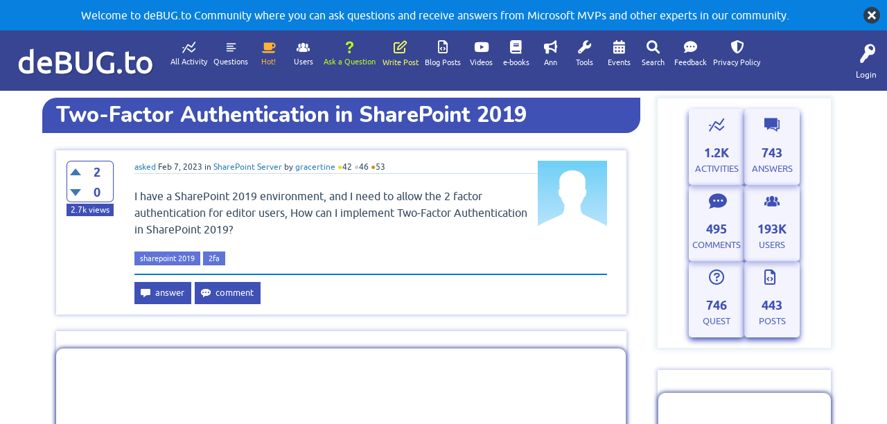

--- FILE ---
content_type: text/html; charset=utf-8
request_url: https://debug.to/6054/two-factor-authentication-in-sharepoint-2019
body_size: 50538
content:
<!DOCTYPE html>
<html lang="en" itemscope itemtype="https://schema.org/QAPage">
<!-- deBUG Community - https://debug.to/ -->
<head>
<meta charset="utf-8">
<title>Two-Factor Authentication in SharePoint 2019 - deBUG.to</title>
<meta name="viewport" content="width=device-width, initial-scale=1">
<meta name="description" content="I have a SharePoint 2019 environment, and I need to allow the 2 factor authentication  ... I implement Two-Factor Authentication in SharePoint 2019?">
<meta name="keywords" content="SharePoint Server,sharepoint 2019,2fa">
<style>
@font-face {
 font-family: 'Ubuntu'; font-weight: normal; font-style: normal;
 src: local('Ubuntu'),
  url('../qa-theme/SnowFlat/fonts/ubuntu-regular.woff2') format('woff2'), url('../qa-theme/SnowFlat/fonts/ubuntu-regular.woff') format('woff');
}
@font-face {
 font-family: 'Ubuntu'; font-weight: bold; font-style: normal;
 src: local('Ubuntu Bold'), local('Ubuntu-Bold'),
  url('../qa-theme/SnowFlat/fonts/ubuntu-bold.woff2') format('woff2'), url('../qa-theme/SnowFlat/fonts/ubuntu-bold.woff') format('woff');
}
@font-face {
 font-family: 'Ubuntu'; font-weight: normal; font-style: italic;
 src: local('Ubuntu Italic'), local('Ubuntu-Italic'),
  url('../qa-theme/SnowFlat/fonts/ubuntu-italic.woff2') format('woff2'), url('../qa-theme/SnowFlat/fonts/ubuntu-italic.woff') format('woff');
}
@font-face {
 font-family: 'Ubuntu'; font-weight: bold; font-style: italic;
 src: local('Ubuntu Bold Italic'), local('Ubuntu-BoldItalic'),
  url('../qa-theme/SnowFlat/fonts/ubuntu-bold-italic.woff2') format('woff2'), url('../qa-theme/SnowFlat/fonts/ubuntu-bold-italic.woff') format('woff');
}
</style>
<link rel="stylesheet" href="../qa-theme/SnowFlat/qa-styles.css?1.8.3">
<style>
.qa-body-js-on .qa-notice {display:none;}
</style>
<style>
.qa-nav-user { margin: 0 !important; }
@media (max-width: 979px) {
 body.qa-template-user.fixed, body[class*="qa-template-user-"].fixed { padding-top: 118px !important; }
 body.qa-template-users.fixed { padding-top: 95px !important; }
}
@media (min-width: 980px) {
 body.qa-template-users.fixed { padding-top: 105px !important;}
}
</style>
<link rel="canonical" href="https://debug.to/6054/two-factor-authentication-in-sharepoint-2019">
<link rel="search" type="application/opensearchdescription+xml" title="deBUG.to" href="../opensearch.xml">
<script src="/qa-content/jquery-3.3.1.min.js" type="text/javascript"></script>
<script src="/JS/velocity.min.js" type="text/javascript" defer></script>
<!-- deBUG.to Top JS Code -->
<script src="/JS/CustomTopJS21.js" type="text/javascript" defer></script>

<!--<meta name="viewport" content="width=device-width, initial-scale=1">-->
<!--<meta http-equiv="content-type" content="text/html;charset=UTF-8">-->
<meta name="google-site-verification" content="iLeyp8YmyHeHTyFPgv0fPlQmCh631tbfgKvbrWp2W-c" />
<meta name="p:domain_verify" content="35a91e7f939f5632fdfc713d6cc98fa8"/>
<meta name="msvalidate.01" content="D0CBC72E4E6E3322A8CE06F1B4996829" />
<meta name="yandex-verification" content="9bdd44e6b03c83b2" />
<link rel="shortcut icon" href="/Imgs/debugico.png">
<link href="https://fonts.googleapis.com/css?family=Nunito:400,400i,500,600,600i,800,900&display=swap" rel="stylesheet">
<link href="https://stackpath.bootstrapcdn.com/font-awesome/4.7.0/css/font-awesome.min.css" rel="stylesheet" integrity="sha384-wvfXpqpZZVQGK6TAh5PVlGOfQNHSoD2xbE+QkPxCAFlNEevoEH3Sl0sibVcOQVnN" crossorigin="anonymous">
<link rel="stylesheet" href="/CSS/stylev17.css">


<meta name="twitter:card" content="summary_large_image">



<!-- Ads -->
<script data-ad-client="ca-pub-6944331789033853" async src="https://pagead2.googlesyndication.com/pagead/js/adsbygoogle.js"></script>
<!-- Global site tag (gtag.js) - Google Analytics -->
<script async src="https://www.googletagmanager.com/gtag/js?id=UA-135512059-3"></script>
<script>
  window.dataLayer = window.dataLayer || [];
  function gtag(){dataLayer.push(arguments);}
  gtag('js', new Date());

  gtag('config', 'UA-135512059-3');
</script>


<script type="text/javascript">
$(document).ready(function() {
   
 $('.qa-q-view-avatar img.qa-avatar-image').each(function() {
// $('img.qa-avatar-image').each(function() {
        var src = $(this).attr('src');
        src = src.replace(/&qa_size=\d+/, '');  // Removes the size parameter
        $(this).attr('src', src);  // Update the src attribute
    });

 $('.qa-a-item-avatar img.qa-avatar-image').each(function() {
        var src = $(this).attr('src');
        src = src.replace(/&qa_size=\d+/, '');  // Removes the size parameter
        $(this).attr('src', src);  // Update the src attribute
    });
});
</script>
<meta itemprop="name" content="Two-Factor Authentication in SharePoint 2019">
<meta name="twitter:title" content="Two-Factor Authentication in SharePoint 2019">
<meta name="twitter:description" content="I have a SharePoint 2019 environment, and I need to allow the 2 factor authentication  ... I implement Two-Factor Authentication in SharePoint 2019?">
<meta property="og:title" content="Two-Factor Authentication in SharePoint 2019">
<meta property="og:description" content="I have a SharePoint 2019 environment, and I need to allow the 2 factor authentication  ... I implement Two-Factor Authentication in SharePoint 2019?">
<meta name="twitter:image" content="https://debug.to/Imgs/share/sharepoint.png"/>
<meta property="og:image" content="https://debug.to/Imgs/share/sharepoint.png"/>
<script>
var qa_root = '..\/';
var qa_request = '6054\/two-factor-authentication-in-sharepoint-2019';
</script>
<script src="../qa-content/jquery-3.3.1.min.js"></script>
<script src="../qa-content/qa-global.js?1.8.3"></script>
<script>
$(window).on('load', function() {
	qa_reveal(document.getElementById('notice_visitor'), 'notice');
});
</script>
<script src="../qa-theme/SnowFlat/js/snow-core.js?1.8.3"></script>
<link rel="stylesheet" type="text/css" href="../qa-plugin/badges-master/badges-style.css">
<style>
.notify-container {
	left: 0 !important;
	right: 0 !important;
	top: 0 !important;
	padding: 0!important;
	position: fixed!important;
	width: 100%!important;
	z-index: 10000!important;
}
.badge-container-badge {
	white-space: nowrap;
}
.badge-notify {
	background-color: #00afcc;
	color: white;
	/*font-weight: bold;*/
	width: 100%;
	text-align: center;
	font-family: inherit;
	font-size: 16px;
	padding: 10px 0;
	position:relative;
}
.notify-close {
	color: #735005;
	cursor: pointer;
	font-size: 18px;
	line-height: 18px;
	padding: 0 3px;
	position: absolute;
	right: 8px;
	text-decoration: none;
	top: 8px;
}				
#badge-form td {
	vertical-align:top;
}
.badge-bronze,.badge-silver, .badge-gold {
	margin-right:4px;
	color: #000;
	/*font-weight:bold;*/
	text-align:center;
	border-radius:4px;
	/*width:120px;*/
	padding: 5px 10px;
	display: inline-block;
}
.badge-bronze {
	background-color: #CB9114;

	background-image: -webkit-linear-gradient(left center , #CB9114, #EDB336, #CB9114, #A97002, #CB9114); 
	background-image:    -moz-linear-gradient(left center , #CB9114, #EDB336, #CB9114, #A97002, #CB9114);
	background-image:     -ms-linear-gradient(left center , #CB9114, #EDB336, #CB9114, #A97002, #CB9114); 
	background-image:      -o-linear-gradient(left center , #CB9114, #EDB336, #CB9114, #A97002, #CB9114); 
	background-image:         linear-gradient(left center , #CB9114, #EDB336, #CB9114, #A97002, #CB9114); /* standard, but currently unimplemented */

	/*border:2px solid #6C582C;*/
}				
.badge-silver {
	background-color: #CDCDCD;
	background-image: -webkit-linear-gradient(left center , #CDCDCD, #EFEFEF, #CDCDCD, #ABABAB, #CDCDCD); 
	background-image:    -moz-linear-gradient(left center , #CDCDCD, #EFEFEF, #CDCDCD, #ABABAB, #CDCDCD); 
	background-image:     -ms-linear-gradient(left center , #CDCDCD, #EFEFEF, #CDCDCD, #ABABAB, #CDCDCD); 
	background-image:      -o-linear-gradient(left center , #CDCDCD, #EFEFEF, #CDCDCD, #ABABAB, #CDCDCD); 
	background-image:         linear-gradient(left center , #CDCDCD, #EFEFEF, #CDCDCD, #ABABAB, #CDCDCD); /* standard, but currently unimplemented */
	/*border:2px solid #737373;*/
}				
.badge-gold {
	background-color: #EEDD0F;
	background-image: -webkit-linear-gradient(left center , #EEDD0F, #FFFF2F, #EEDD0F, #CCBB0D, #EEDD0F); 
	background-image:    -moz-linear-gradient(left center , #EEDD0F, #FFFF2F, #EEDD0F, #CCBB0D, #EEDD0F); 
	background-image:     -ms-linear-gradient(left center , #EEDD0F, #FFFF2F, #EEDD0F, #CCBB0D, #EEDD0F); 
	background-image:      -o-linear-gradient(left center , #EEDD0F, #FFFF2F, #EEDD0F, #CCBB0D, #EEDD0F); 
	background-image:         linear-gradient(left center , #EEDD0F, #FFFF2F, #EEDD0F, #CCBB0D, #EEDD0F); /* standard, but currently unimplemented */
	/*border:2px solid #7E7B2A;*/
}				
.badge-bronze-medal, .badge-silver-medal, .badge-gold-medal  {
	font-size: 12px;
	font-family:inherit;
}
.badge-bronze-medal {
	color: #CB9114;
}				
.badge-silver-medal {
	color: #CDCDCD;
}				
.badge-gold-medal {
	color: #EEDD0F;
}
.badge-pointer {
	cursor:pointer;
}				
.badge-desc {
	padding-left:8px;
}			
.badge-count {
	font-weight:bold;
}			
.badge-count-link {
	cursor:pointer;
	color:#992828;
}			
.badge-source {
	text-align:center;
	padding:0;
}
.badge-widget-entry {
	white-space:nowrap;
}
</style>
<style>
.wmd-button > span { background-image: url('../qa-plugin/q2a-markdown-editor-master/pagedown/wmd-buttons.png') }

/* Markdown editor styles */

.wmd-button-bar {
	width: 100%;
	padding: 5px 0;
}
.wmd-input {
	/* 604 */
	width: 598px;
	height: 250px;
	margin: 0 0 10px;
	padding: 2px;
	border: 1px solid #ccc;
}
.wmd-preview {
	/* 604 */
	width: 584px;
	margin: 10px 0;
	padding: 8px;
	border: 2px dashed #ccc;
}

.wmd-preview img, .entry-content img {
	max-width: 100%
}

.qa-q-view-content pre,
.qa-a-item-content pre,
.wmd-preview pre {
	overflow: auto;
	width: 100%;
	max-height: 400px;
	padding: 0;
	border-width: 1px 1px 1px 3px;
	border-style: solid;
	border-color: #ddd;
	background-color: #eee;
}
pre code {
	display: block;
	padding: 8px;
}

.wmd-button-row {
	position: relative;
	margin: 0;
	padding: 0;
	height: 20px;
}

.wmd-spacer {
	width: 1px;
	height: 20px;
	margin-left: 14px;
	position: absolute;
	background-color: Silver;
	display: inline-block;
	list-style: none;
}

.wmd-button {
	width: 20px;
	height: 20px;
	padding-left: 2px;
	padding-right: 3px;
	position: absolute;
	display: inline-block;
	list-style: none;
	cursor: pointer;
}

.wmd-button > span {
	/* note: background-image is set in plugin script */
	background-repeat: no-repeat;
	background-position: 0px 0px;
	width: 20px;
	height: 20px;
	display: inline-block;
}

.wmd-spacer1 {
	left: 50px;
}
.wmd-spacer2 {
	left: 175px;
}
.wmd-spacer3 {
	left: 300px;
}

.wmd-prompt-background {
	background-color: #000;
}
.wmd-prompt-dialog {
	border: 1px solid #999;
	background-color: #f5f5f5;
}
.wmd-prompt-dialog > div {
	font-size: 0.8em;
}
.wmd-prompt-dialog > form > input[type="text"] {
	border: 1px solid #999;
	color: black;
}
.wmd-prompt-dialog > form > input[type="button"] {
	border: 1px solid #888;
	font-size: 11px;
	font-weight: bold;
}

/* a11y-dark theme */
/* Based on the Tomorrow Night Eighties theme: https://github.com/isagalaev/highlight.js/blob/master/src/styles/tomorrow-night-eighties.css */
/* @author: ericwbailey */

/* Comment */
.hljs-comment,
.hljs-quote {
  color: #d4d0ab;
}

/* Red */
.hljs-variable,
.hljs-template-variable,
.hljs-tag,
.hljs-name,
.hljs-selector-id,
.hljs-selector-class,
.hljs-regexp,
.hljs-deletion {
  color: #ffa07a;
}

/* Orange */
.hljs-number,
.hljs-built_in,
.hljs-builtin-name,
.hljs-literal,
.hljs-type,
.hljs-params,
.hljs-meta,
.hljs-link {
  color: #f5ab35;
}

/* Yellow */
.hljs-attribute {
  color: #ffd700;
}

/* Green */
.hljs-string,
.hljs-symbol,
.hljs-bullet,
.hljs-addition {
  color: #abe338;
}

/* Blue */
.hljs-title,
.hljs-section {
  color: #00e0e0;
}

/* Purple */
.hljs-keyword,
.hljs-selector-tag {
  color: #dcc6e0;
}

.hljs {
  display: block;
  overflow-x: auto;
  background: #2b2b2b;
  color: #f8f8f2;
  padding: 0.5em;
}

.hljs-emphasis {
  font-style: italic;
}

.hljs-strong {
  font-weight: bold;
}

@media screen and (-ms-high-contrast: active) {
  .hljs-addition,
  .hljs-attribute,
  .hljs-built_in,
  .hljs-builtin-name,
  .hljs-bullet,
  .hljs-comment,
  .hljs-link,
  .hljs-literal,
  .hljs-meta,
  .hljs-number,
  .hljs-params,
  .hljs-string,
  .hljs-symbol,
  .hljs-type,
  .hljs-quote {
        color: highlight;
    }

    .hljs-keyword,
    .hljs-selector-tag {
        font-weight: bold;
    }
}

</style>


<script src="../qa-plugin/q2a-markdown-editor-master/pagedown/highlight.min.js"></script><script>
$(function() {
	$('.wmd-input').keypress(function() {
		window.clearTimeout(hljs.Timeout);
		hljs.Timeout = window.setTimeout(function() {
			hljs.initHighlighting.called = false;
			hljs.initHighlighting();
		}, 500);
	});
	window.setTimeout(function() {
		hljs.initHighlighting.called = false;
		hljs.initHighlighting();
	}, 500);
});
</script>
</head>
<body
class="qa-template-question qa-theme-snowflat qa-category-94 qa-category-2 qa-body-js-off"
>
<script>
var b = document.getElementsByTagName('body')[0];
b.className = b.className.replace('qa-body-js-off', 'qa-body-js-on');
</script>
<!-- deBUG.to Preload -->
<!-- <link href="/JS/CustomTopCSS.css" property='stylesheet' rel="stylesheet" type="text/css" media="screen" /> /Imgs/debug/preloader.webp -->
<link rel="stylesheet" href="https://cdnjs.cloudflare.com/ajax/libs/font-awesome/6.0.0-beta3/css/all.min.css">

<style>

#preloader {
	background: url("/Imgs/debugload.gif") no-repeat center white; left: 0px; top: 0px; width: 100%; height: 100%; overflow: visible; position: fixed; z-index: 99999;
}

.qa-feed
{display:none;}

#back-top {
    background: url("/Imgs/bee.png") no-repeat 50% 50%;
    width: 40px;
    height: 40px;
    right: 30px;
    bottom: 40px;
    visibility: hidden;
    position: fixed;
    z-index: 9999;
    cursor: pointer;
    opacity: 0;
}



@media (min-width: 1044px) {
    .qa-q-item-main {
        width: 75%;
    }
}

@media (min-width: 980px) {
    .qa-q-item-main {
        width: 75%;
    }
}

@media (min-width: 360px) {
    .qa-q-item-main {
        width: 75%;
    }
}




.adsbar {
    box-shadow: 0 0 6px 1px #3f51b561 !important;
    padding-bottom: 25px !important;
    padding-top: 25px !important;
}

blockquote {
    box-shadow: 0 0 3px 1px #3f51b5;
}

/*.qa-q-view, .qa-a-list-item strong {
  
    color: #4b81e3;
}*/

.qa-a-item-main img {
  
    box-shadow: 0 0 2px 1px #6073d9;
border-radius: 10px;
}

.qa-q-view-main img {
    box-shadow:0 0 2px 1px #6073d9;
border-radius: 10px;
}

iframe {
    box-shadow: 0 0 6px 1px rgb(55 69 147);
border-radius: 10px;
    overflow: hidden;
}

.qa-a-list-item blockquote p::before

 {
    color: #3f51b5 !important;
    content: "\f0eb" !important;
    font-size: xx-large !important;
    margin: -15px 15px 0px -3px !important;
}

.qa-q-view blockquote p::before

 {
    color: #3f51b5 !important;
    content: "\f0eb" !important;
    font-size: xx-large !important;
    margin: -15px 15px 0px -3px !important;
}

@media only screen and (max-width: 768px) {
  #back-top {
right: 0px;
}}
ul.qa-nav-cat-list.qa-nav-cat-list-1
{display:none;}

@media (max-width: 1280px) and (min-width: 980px)
{
    .qa-nav-main {
        zoom:0.8;
    }
}

.restable {overflow:auto;max-width:100%;}




.qa-a-item-main h2,.qa-q-view-content h2
  {  color: #3f51b5;
}

.qa-a-item-main h3, .qa-q-view-content h3
  {  color:#4b81e3;
}
.qa-a-item-main h4,
.qa-q-view-content  h4
  {  color:cornflowerblue;
}

.qa-q-view-content strong
  {
color: #002a8b;}

.qa-q-view-content th, .qa-a-item-content th, .qa-c-item-content th {
    background-color: #3F51B5 !important;
    font-weight: 700;
    color: white !important;
}

@media (min-width: 768px) {
.qa-main-heading h1 {
   /* line-height: 75px ! important;*/
}
}

.qa-q-view-content th strong {
  color: inherit; 
}

.qa-main-heading, .qa-view-count
{background-color: #3f51b5 !important;}

.qa-voting {
    border: 1px solid #3F51B5;
    color: #3F51B5;
}



.qa-q-item-title a {
    color: #3F51B5 !important;
}

.qa-tag-link {
    background: #6073d9 !important;
}


.qa-a-item-avatar .qa-avatar-image , .qa-q-view-main .qa-avatar-image {
    
    WIDTH: 100px;
    box-shadow: none !important;
    border-radius: 0px !important;
}


.qa-q-view, .qa-a-list-item {
    box-shadow: 0 0 6px 1px #3f51b561;
}

    #qam-account-toggle, .qa-nav-main-link, .qa-logo, .qa-logo-link, .qam-main-nav-wrapper {
        background-color: #374593 !important;
    }

a.qa-logo-link {
    text-shadow: 1px 1px 2px rgba(0, 0, 0, 0.5);
    font-size: 45px;
    -webkit-text-stroke: 1px #fefeff;
}

.qa-logo {
    margin: 6px 1px 0 0;
}

.qa-a-count {
    background-color: #6073d9;
}

.qa-page-selected {

    background: #3F51B5;
}

   .qa-form-light-button {
    background-color: #3F51B5;
}


blockquote {
    background-color: #ced1ff;}


.hljs {

    background: #1c2d87;
}

.divfooter1 {
    background-color: #374593;
}


.qa-related-qs p, .liveBox-link,.tagpstyle,#mostactiveusers .qa-nav-cat-list {
    background: #3f51b5;}


body.qa-template-users .qa-ranking-item.qa-top-users-item {

    box-shadow: 0 0 3px 0px #3F51B5;
    border-radius: 0px;
}

body.qa-template-users .qa-avatar-image {
    
    border: 0;
}


/*========================================*/



/* Main container styling */

.qa-activity-count {
    display: flex;
    flex-wrap: wrap;
    gap: 20px;
    justify-content: center;
    padding: 20px;
}

/* Individual item styling */
.qa-activity-count-item {
padding-top: 35px;
    position: relative;
    display: flex;
    flex-direction: column;
    align-items: center;
    justify-content: center;
    background-color: #4CAF50; /* Circle background color */
    color: #3F51B5; /* Text color */
    width: 100px;
    height: 120px;
    /*border-radius: 20%;*/
    box-shadow: 0 4px 8px #3F51B5; /* Adds a shadow */
    text-align: center;
    transition: transform 0.2s ease;
    cursor: pointer;
}



/* Hover effect */
.qa-activity-count-item:hover {
    transform: scale(1.1); /* Slightly enlarges the item on hover */
}

/* Icon styling using the ::before pseudo-element */
.qa-activity-count-item::before {
   
    font-size: 25px; /* Size of the icon */
       color: #3F51B5; /* Icon color */
    margin-bottom: 5px; /* Adds spacing between icon and text */
padding: 2px 0 0 24px;
}

/*.qa-activity-count-item::before {
    font-size: 18px;
    color: #2196F3;
    margin-bottom: 5px;
    font-style: normal;
}*/

/* Number styling */
.qa-activity-count-data {
    font-size: 20px; /* Make the number larger */
    font-weight: bold;
    color: #3F51B5; /* Ensure text color is visible */
}

/* Link styling */
.qa-activity-count-item a {
    font-size: 14px;
    color: #3F51B5;
    text-decoration: none;
    opacity: 0.9; /* Ensure link is visible */
}

.qa-activity-count-item a:hover {
    opacity: 1;
}

.qa-q-view-content a {
    text-decoration: underline;
}

.qa-q-view-content a strong {
    color: #2660e7;
}


.qa-c-item-avatar {
   
    width: 20px !important;
}


.qa-c-list-item {
    background-color: #f4f4ff !important;
}


.qa-c-list-item .qa-voting {
    background-color: transparent !important;
}


.qa-c-list-item .qa-form-light-button {
    background-color: #ced1ff !important;
}
/*=================================*/

/* Responsive styling */

/* For screens smaller than 600px (e.g., mobile phones) */
@media (max-width: 600px) {
    .qa-activity-count {
        padding: 10px; /* Less padding */
        gap: 10px; /* Less gap between items */
    }

    .qa-activity-count-item {
        width: 80px; /* Smaller width for items */
        height: 100px; /* Smaller height for items */
    }

    .qa-activity-count-data {
        font-size: 18px; /* Smaller font for the number */
    }

    .qa-activity-count-item a {
        font-size: 12px; /* Smaller font for links */
    }

    .qa-activity-count-item::before {
        font-size: 20px; /* Smaller icon size */
        padding: 2px 0 0 18px;
    }

.qa-a-item-main img {
    margin: -60px 0 10px 0;
}
}

/* For screens between 600px and 900px (e.g., tablets) */
@media (min-width: 600px) and (max-width: 1290px) {
    .qa-activity-count {
        padding: 15px; /* Slightly smaller padding */
        gap: 15px; /* Medium gap between items */
    }

    .qa-activity-count-item {
        width: 80px; /* Medium width for items */
        height: 110px; /* Medium height for items */
    }

    .qa-activity-count-data {
        font-size: 18px; /* Medium font for the number */
    }

    .qa-activity-count-item a {
        font-size: 13px; /* Medium font for links */
    }

    .qa-activity-count-item::before {
        font-size: 22px; /* Medium icon size */
       padding: 2px 0 0 19px;
    }
}

/* For screens larger than 900px (e.g., desktops) */
@media (min-width: 1290px) {
    .qa-activity-count {
        padding: 20px; /* Larger padding */
        gap: 20px; /* Larger gap between items */
    }

    .qa-activity-count-item {
        width: 94px; /* Default width for items */
        height: 120px; /* Default height for items */
    }

    .qa-activity-count-data {
        font-size: 20px; /* Larger font for the number */
    }

    .qa-activity-count-item a {
        font-size: 14px; /* Default font for links */
    }

    .qa-activity-count-item::before {
        font-size: 25px; /* Default icon size */
    }
}

@media (min-width: 980px) {
    .qa-q-view-main {
               margin: 0 0 0 30px;
       /* width: 93%;*/
    }

    .qa-a-item-main {
        width: 89% !important;
    }

/*.qa-a-item-main {
        float: left;
        margin: 0 0 0 20px;
        width: 91%;
    }*/
}


.qa-nav-main-link:hover {
    background: #c3eaef !important;
    color: #374593 !important;
}

.qa-nav-main-link.qa-nav-main-selected {
    background: #ced1ff !important;
    color: #374593 !important;
}

.qa-activity-count-item {
    background: #ecedff96 !important;

    border: white;
    border-radius: 5px;
}


}



</style>



<!--Pre-Loader-->
<div id="preloader"></div>
<div class="qa-notice" id="notice_visitor">
<form method="post" action="../6054/two-factor-authentication-in-sharepoint-2019">
Welcome to deBUG.to Community where you can ask questions and receive answers from Microsoft MVPs and other experts in our community.
<input name="notice_visitor" onclick="return qa_notice_click(this);" type="submit" value="X" class="qa-notice-close-button"> 
<input name="code" type="hidden" value="0-1768643331-401386c3ba3747df6ae891ef22616bd2390dcb98">
</form>
</div>
<div id="qam-topbar" class="clearfix">
<div class="qam-main-nav-wrapper clearfix">
<div class="sb-toggle-left qam-menu-toggle"><i class="icon-th-list"></i></div>
<div class="qam-account-items-wrapper">
<div id="qam-account-toggle" class="qam-logged-out">
<i class="icon-key qam-auth-key"></i>
<div class="qam-account-handle">Login</div>
</div>
<div class="qam-account-items clearfix">
<form action="../login?to=6054%2Ftwo-factor-authentication-in-sharepoint-2019" method="post">
<input type="text" name="emailhandle" dir="auto" placeholder="Email or Username">
<input type="password" name="password" dir="auto" placeholder="Password">
<div><input type="checkbox" name="remember" id="qam-rememberme" value="1">
<label for="qam-rememberme">Remember</label></div>
<input type="hidden" name="code" value="0-1768643331-f7596345d73d4adfbffeacee2b945644b352a13c">
<input type="submit" value="Login" class="qa-form-tall-button qa-form-tall-button-login" name="dologin">
</form>
<div class="qa-nav-user">
<ul class="qa-nav-user-list">
<li class="qa-nav-user-item qa-nav-user-register">
<a href="../register?to=6054%2Ftwo-factor-authentication-in-sharepoint-2019" class="qa-nav-user-link">Register</a>
</li>
</ul>
<div class="qa-nav-user-clear">
</div>
</div>
</div> <!-- END qam-account-items -->
</div> <!-- END qam-account-items-wrapper -->
<div class="qa-logo">
<a href="../" class="qa-logo-link">deBUG.to</a>
</div>
<div class="qa-nav-main">
<ul class="qa-nav-main-list">
<li class="qa-nav-main-item qa-nav-main-activity">
<a href="../activity" class="qa-nav-main-link">All Activity</a>
</li>
<li class="qa-nav-main-item qa-nav-main-questions">
<a href="../questions" class="qa-nav-main-link">Questions</a>
</li>
<li class="qa-nav-main-item qa-nav-main-hot">
<a href="../hot" class="qa-nav-main-link">Hot!</a>
</li>
<li class="qa-nav-main-item qa-nav-main-unanswered">
<a href="../unanswered" class="qa-nav-main-link">Unanswered</a>
</li>
<li class="qa-nav-main-item qa-nav-main-tag">
<a href="../tags" class="qa-nav-main-link">Tags</a>
</li>
<li class="qa-nav-main-item qa-nav-main-user">
<a href="../users" class="qa-nav-main-link">Users</a>
</li>
<li class="qa-nav-main-item qa-nav-main-ask">
<a href="../ask?cat=2" class="qa-nav-main-link">Ask a Question</a>
</li>
<li class="qa-nav-main-item qa-nav-main-custom-32">
<a href="../ask?cat=91" class="qa-nav-main-link">Write Post</a>
</li>
<li class="qa-nav-main-item qa-nav-main-custom-35">
<a href="../questions/posts" class="qa-nav-main-link">Blog Posts</a>
</li>
<li class="qa-nav-main-item qa-nav-main-custom-8">
<a href="../questions/posts/videos" class="qa-nav-main-link">Videos</a>
</li>
<li class="qa-nav-main-item qa-nav-main-custom-12">
<a href="../questions/posts/ebooks" class="qa-nav-main-link">e-books</a>
</li>
<li class="qa-nav-main-item qa-nav-main-custom-13">
<a href="../questions/posts/links" class="qa-nav-main-link">Links</a>
</li>
<li class="qa-nav-main-item qa-nav-main-custom-14">
<a href="../questions/posts/announcements" class="qa-nav-main-link">Ann</a>
</li>
<li class="qa-nav-main-item qa-nav-main-custom-9">
<a href="../questions/posts/tools" class="qa-nav-main-link">Tools</a>
</li>
<li class="qa-nav-main-item qa-nav-main-custom-10">
<a href="../questions/posts/events" class="qa-nav-main-link">Events</a>
</li>
<li class="qa-nav-main-item qa-nav-main-deBUG-Search">
<a href="../deBUG-Search" class="qa-nav-main-link">Search</a>
</li>
<li class="qa-nav-main-item qa-nav-main-custom-11">
<a href="../feedback" class="qa-nav-main-link">Feedback</a>
</li>
<li class="qa-nav-main-item qa-nav-main-privacy-policy">
<a href="../privacy-policy" class="qa-nav-main-link">Privacy Policy</a>
</li>
</ul>
<div class="qa-nav-main-clear">
</div>
</div>
</div> <!-- END qam-main-nav-wrapper -->
</div> <!-- END qam-topbar -->
<div class="qam-ask-search-box"><div class="qam-ask-mobile"><a href="../ask" class="turquoise">Ask a Question</a></div><div class="qam-search-mobile turquoise" id="qam-search-mobile"></div></div>
<div class="qam-search turquoise the-top" id="the-top-search">
<div class="qa-search">
<form method="get" action="../search">
<input type="text" placeholder="Search..." name="q" value="" class="qa-search-field">
<input type="submit" value="Search" class="qa-search-button">
</form>
</div>
</div>
<div class="qa-body-wrapper" itemprop="mainEntity" itemscope itemtype="https://schema.org/Question">
<div class="qa-main-wrapper">
<div class="qa-main">
<div class="qa-main-heading">
<h1>
<a href="../6054/two-factor-authentication-in-sharepoint-2019">
<span itemprop="name">Two-Factor Authentication in SharePoint 2019</span>
</a>
</h1>
</div>
<div class="qa-part-q-view">
<div class="qa-q-view" id="q6054">
<form method="post" action="../6054/two-factor-authentication-in-sharepoint-2019">
<div class="qa-q-view-stats">
<div class="qa-voting qa-voting-updown" id="voting_6054">
<div class="qa-vote-buttons qa-vote-buttons-updown">
<input title="Click to vote up" name="vote_6054_1_q6054" onclick="return qa_vote_click(this);" type="submit" value="+" class="qa-vote-first-button qa-vote-up-button"> 
<input title="Click to vote down" name="vote_6054_-1_q6054" onclick="return qa_vote_click(this);" type="submit" value="&ndash;" class="qa-vote-second-button qa-vote-down-button"> 
</div>
<div class="qa-vote-count qa-vote-count-updown">
<span class="qa-upvote-count">
<span class="qa-upvote-count-data">2</span><span class="qa-upvote-count-pad"> like <meta itemprop="upvoteCount" content="2"></span>
</span>
<span class="qa-downvote-count">
<span class="qa-downvote-count-data">0</span><span class="qa-downvote-count-pad"> dislike</span>
</span>
</div>
<div class="qa-vote-clear">
</div>
</div>
<span class="qa-view-count">
<span class="qa-view-count-data">2.7k</span><span class="qa-view-count-pad"> views</span>
</span>
</div>
<input name="code" type="hidden" value="0-1768643331-fd21c1006f4aa0a27fef6c2ff49152fb74fd31e8">
</form>
<div class="qa-q-view-main">
<form method="post" action="../6054/two-factor-authentication-in-sharepoint-2019">
<span class="qa-q-view-avatar-meta">
<span class="qa-q-view-avatar">
<a href="../user/gracertine" class="qa-avatar-link"><img src="../?qa=image&amp;qa_blobid=12990565951589592102&amp;qa_size=70" width="70" height="70" class="qa-avatar-image" alt=""></a>
</span>
<span class="qa-q-view-meta">
<a href="../6054/two-factor-authentication-in-sharepoint-2019" class="qa-q-view-what" itemprop="url">asked</a>
<span class="qa-q-view-when">
<span class="qa-q-view-when-data"><time itemprop="dateCreated" datetime="2023-02-07T04:45:38+0000" title="2023-02-07T04:45:38+0000">Feb 7, 2023</time></span>
</span>
<span class="qa-q-view-where">
<span class="qa-q-view-where-pad">in </span><span class="qa-q-view-where-data"><a href="../sharepoint/sharepoint-server" class="qa-category-link">SharePoint Server</a></span>
</span>
<span class="qa-q-view-who">
<span class="qa-q-view-who-pad">by </span>
<span class="qa-q-view-who-data"><span itemprop="author" itemscope itemtype="https://schema.org/Person"><a href="../user/gracertine" class="qa-user-link" itemprop="url"><span itemprop="name">gracertine</span></a></span></span>
<span class="qa-q-view-who-pad"> <span class="badge-medals-widget"><span class="badge-pointer badge-gold-medal" title="42 Gold">●</span><span class="badge-pointer badge-gold-count" title="42 Gold">42</span> <span class="badge-pointer badge-silver-medal" title="46 Silver">●</span><span class="badge-pointer badge-silver-count" title="46 Silver">46</span> <span class="badge-pointer badge-bronze-medal" title="53 Bronze">●</span><span class="badge-pointer badge-bronze-count" title="53 Bronze">53</span></span></span>
</span>
</span>
</span>
<div class="qa-q-view-content qa-post-content">
<a name="6054"></a><div itemprop="text">I have a SharePoint 2019 environment, and I need to allow the 2 factor authentication for editor users, How can I implement Two-Factor Authentication in SharePoint 2019?</div>
</div>
<div class="qa-q-view-tags">
<ul class="qa-q-view-tag-list">
<li class="qa-q-view-tag-item"><a href="../tag/sharepoint+2019" rel="tag" class="qa-tag-link">sharepoint 2019</a></li>
<li class="qa-q-view-tag-item"><a href="../tag/2fa" rel="tag" class="qa-tag-link">2fa</a></li>
</ul>
</div>
<div class="qa-q-view-buttons">
<input name="q_doanswer" id="q_doanswer" onclick="return qa_toggle_element('anew')" value="answer" title="Answer this question" type="submit" class="qa-form-light-button qa-form-light-button-answer">
<input name="q_docomment" onclick="return qa_toggle_element('c6054')" value="comment" title="Add a comment!" type="submit" class="qa-form-light-button qa-form-light-button-comment">
</div>
<input name="code" type="hidden" value="0-1768643331-bcf7d894e5d893a4626c7c7570c64b692e8b9992">
<input name="qa_click" type="hidden" value="">
</form>
<div class="qa-q-view-c-list" style="display:none;" id="c6054_list">
</div> <!-- END qa-c-list -->
<div class="qa-c-form" id="c6054" style="display:none;">
<h2>Please <a href="../login?to=6054%2Ftwo-factor-authentication-in-sharepoint-2019">log in</a> or <a href="../register?to=6054%2Ftwo-factor-authentication-in-sharepoint-2019">register</a> to add a comment.</h2>
</div> <!-- END qa-c-form -->
</div> <!-- END qa-q-view-main -->
<div class="qa-q-view-clear">
</div>
</div> <!-- END qa-q-view -->
<br >
<div align="center" class="adsbar">
<!-- debug.to - After Question -->
<ins class="adsbygoogle"
     style="display:block"
     data-ad-client="ca-pub-6944331789033853"
     data-ad-slot="8156737131"
     data-ad-format="auto"
     data-full-width-responsive="true"></ins>
<script>
     (adsbygoogle = window.adsbygoogle || []).push({});
</script>
</div>
</div>
<div class="qa-part-a-form">
<div class="qa-a-form" id="anew" style="display:none;">
<h2>Please <a href="../login?to=6054%2Ftwo-factor-authentication-in-sharepoint-2019">log in</a> or <a href="../register?to=6054%2Ftwo-factor-authentication-in-sharepoint-2019">register</a> to answer this question.</h2>
</div> <!-- END qa-a-form -->
</div>
<div class="qa-part-a-list">
<h2 id="a_list_title"><span itemprop="answerCount">1</span> Answer</h2>
<div class="qa-a-list" id="a_list">
<div class="qa-a-list-item  qa-a-list-item-selected" id="a6055" itemprop="suggestedAnswer acceptedAnswer" itemscope itemtype="https://schema.org/Answer">
<form method="post" action="../6054/two-factor-authentication-in-sharepoint-2019">
<div class="qa-voting qa-voting-updown" id="voting_6055">
<div class="qa-vote-buttons qa-vote-buttons-updown">
<input title="Click to vote up" name="vote_6055_1_a6055" onclick="return qa_vote_click(this);" type="submit" value="+" class="qa-vote-first-button qa-vote-up-button"> 
<input title="Click to vote down" name="vote_6055_-1_a6055" onclick="return qa_vote_click(this);" type="submit" value="&ndash;" class="qa-vote-second-button qa-vote-down-button"> 
</div>
<div class="qa-vote-count qa-vote-count-updown">
<span class="qa-upvote-count">
<span class="qa-upvote-count-data">2</span><span class="qa-upvote-count-pad"> like <meta itemprop="upvoteCount" content="2"></span>
</span>
<span class="qa-downvote-count">
<span class="qa-downvote-count-data">0</span><span class="qa-downvote-count-pad"> dislike</span>
</span>
</div>
<div class="qa-vote-clear">
</div>
</div>
<input name="code" type="hidden" value="0-1768643331-fd21c1006f4aa0a27fef6c2ff49152fb74fd31e8">
</form>
<div class="qa-a-item-main">
<form method="post" action="../6054/two-factor-authentication-in-sharepoint-2019">
<span class="qa-a-item-avatar-meta">
<span class="qa-a-item-avatar">
<a href="../user/Mohamed+El-Qassas" class="qa-avatar-link"><img src="../?qa=image&amp;qa_blobid=11883855496986589351&amp;qa_size=70" width="70" height="70" class="qa-avatar-image" alt=""></a>
</span>
<span class="qa-a-item-meta">
<a href="../6054/two-factor-authentication-in-sharepoint-2019?show=6055#a6055" class="qa-a-item-what" itemprop="url">answered</a>
<span class="qa-a-item-when">
<span class="qa-a-item-when-data"><time itemprop="dateCreated" datetime="2023-02-07T23:01:03+0000" title="2023-02-07T23:01:03+0000">Feb 7, 2023</time></span>
</span>
<span class="qa-a-item-who">
<span class="qa-a-item-who-pad">by </span>
<span class="qa-a-item-who-data"><span itemprop="author" itemscope itemtype="https://schema.org/Person"><a href="../user/Mohamed+El-Qassas" class="qa-user-link" itemprop="url"><span itemprop="name">Mohamed El-Qassas</span></a></span></span>
<span class="qa-a-item-who-pad"> <span class="badge-medals-widget"><span class="badge-pointer badge-gold-medal" title="242 Gold">●</span><span class="badge-pointer badge-gold-count" title="242 Gold">242</span> <span class="badge-pointer badge-silver-medal" title="254 Silver">●</span><span class="badge-pointer badge-silver-count" title="254 Silver">254</span> <span class="badge-pointer badge-bronze-medal" title="481 Bronze">●</span><span class="badge-pointer badge-bronze-count" title="481 Bronze">481</span></span></span>
</span>
<br>
<span class="qa-a-item-what">selected</span>
<span class="qa-a-item-when">
<span class="qa-a-item-when-data"><time itemprop="dateModified" datetime="2023-04-30T03:11:16+0000" title="2023-04-30T03:11:16+0000">Apr 30, 2023</time></span>
</span>
<span class="qa-a-item-who">
<span class="qa-a-item-who-pad">by </span><span class="qa-a-item-who-data"><span itemprop="author" itemscope itemtype="https://schema.org/Person"><a href="../user/gracertine" class="qa-user-link" itemprop="url"><span itemprop="name">gracertine</span></a></span></span>
</span>
</span>
</span>
<div class="qa-a-item-selected">
<div class="qa-a-selection">
<div class="qa-a-selected">&nbsp;</div>
<div class="qa-a-selected-text">Best answer</div>
</div>
<div class="qa-a-item-content qa-post-content">
<a name="6055"></a><div itemprop="text">
<h2>What's Two-Factor Authentication?</h2>
<p><strong>Two-Factor Authentication (2FA)</strong> is known as two-step verification, which safeguards your logins and helps you and your users defend against phishing, social engineering, and brute-force password attacks.</p>
<p>It is a security procedure that requires a user to complete two distinct authentication procedures to access a computer system, a device, or an account as below:</p>
<ol>
<li>Username and password are the first factors, </li>
<li>The second factor is what you might have as unique like a (Smartphone, security tokens, or biometrics) to approve authentication requests</li>
</ol>
<p>By turning on 2FA, you'll increase security and make it more difficult for hackers to access data through a user's device or an online account. </p>
<h2>How to enable Two-Factor Authentication in SharePoint 2019?</h2>
<p>Unfortunately, SharePoint Server 2019/2016/2013 doesn't have a built-in authentication method for Two-Factor Authentication.  </p>
<p>In SharePoint 2019 and prior versions, SharePoint Server supported three types of authentication methods:</p>
<ul>
<li>Windows authentication (New Technology LAN Manager (NTLM), Kerberos, etc.)</li>
<li>Forms-based authentication</li>
<li>Security Assertion Markup Language (SAML) 1.1-based authentication</li>
</ul>
<h3>Alternatives to using MFA in SharePoint 2019?</h3>
<p>As a workaround solution to use MFA or 2FA in SharePoint 2019, you have to use one of the below third-party tools:</p>
<ol>
<li><a rel="nofollow" href="https://www.miniorange.com/two-factor-authentication-(2fa)-for-sharepoint" target="_blank">miniOrange</a></li>
<li><a rel="nofollow" href="https://www.harepoint.com/Products/SharePoint-Multi-Factor-Authentication/Default.aspx" target="_blank">HarePoint</a> <em>doesn't support Windows Authentication, and only works with Form based authentication</em></li>
<li>RSA</li>
</ol>
<blockquote><p>Read also <a rel="nofollow" href="https://learn.microsoft.com/en-us/sharepoint/security-for-sharepoint-server/authentication-overview" target="_blank">Authentication overview for SharePoint Server</a></p>
</blockquote>

</div>
</div>
</div>
<div class="qa-a-item-buttons">
<input name="a6055_dofollow" value="ask related question" title="Ask a new question relating to this answer" type="submit" class="qa-form-light-button qa-form-light-button-follow">
<input name="a6055_docomment" onclick="return qa_toggle_element('c6055')" value="comment" title="Add a comment on this answer" type="submit" class="qa-form-light-button qa-form-light-button-comment">
</div>
<input name="code" type="hidden" value="0-1768643331-b654f76fd18c9f812d9cc608a71b74e580e351ef">
<input name="qa_click" type="hidden" value="">
</form>
<div class="qa-a-item-c-list" style="display:none;" id="c6055_list">
</div> <!-- END qa-c-list -->
<div class="qa-c-form" id="c6055" style="display:none;">
<h2>Please <a href="../login?to=6054%2Ftwo-factor-authentication-in-sharepoint-2019">log in</a> or <a href="../register?to=6054%2Ftwo-factor-authentication-in-sharepoint-2019">register</a> to add a comment.</h2>
</div> <!-- END qa-c-form -->
</div> <!-- END qa-a-item-main -->
<div class="qa-a-item-clear">
</div>
</div> <!-- END qa-a-list-item -->
</div> <!-- END qa-a-list -->
</div>
</div> <!-- END qa-main -->
<div id="qam-sidepanel-toggle"><i class="icon-left-open-big"></i></div>
<div class="qa-sidepanel" id="qam-sidepanel-mobile">
<div class="qam-search turquoise ">
<div class="qa-search">
<form method="get" action="../search">
<input type="text" placeholder="Search..." name="q" value="" class="qa-search-field">
<input type="submit" value="Search" class="qa-search-button">
</form>
</div>
</div>
<div class="qa-widgets-side qa-widgets-side-top">
<div class="qa-widget-side qa-widget-side-top">
<div class="qa-activity-count">
<p class="qa-activity-count-item">
<span class="qa-activity-count-data">1.2k</span> questions
</p>
<p class="qa-activity-count-item">
<span class="qa-activity-count-data">743</span> answers
</p>
<p class="qa-activity-count-item">
<span class="qa-activity-count-data">495</span> comments
</p>
<p class="qa-activity-count-item">
<span class="qa-activity-count-data">193k</span> users
</p>
</div>
</div>
<div class="qa-widget-side qa-widget-side-top">
		<div class="adsbar" align="center">
		
		<ins class="adsbygoogle side"
			style="display:block; margin:.5em auto"
			data-ad-client="ca-pub-6944331789033853"
			data-ad-slot="6870928201"
			data-ad-format="vertical">
		</ins>
		<script>
			(adsbygoogle = window.adsbygoogle || []).push({});
		</script>
		</div>
		</div>
<div class="qa-widget-side qa-widget-side-top">
<div class="qa-related-qs">
<p style="margin-top:0; padding-top:0;">
Related Activities
</p>
<ul class="qa-related-q-list">
<li class="qa-related-q-item"><a href="../6950/social-media-sharing-buttons-in-sharepoint-2019">Social media sharing buttons in SharePoint 2019</a></li>
<li class="qa-related-q-item"><a href="../6654/get-site-created-date-in-sharepoint-2019">Get Site Created Date in SharePoint 2019</a></li>
<li class="qa-related-q-item"><a href="../6452/add-an-app-stuck-on-loading-in-sharepoint-2019">Add an App Stuck on Loading in SharePoint 2019</a></li>
<li class="qa-related-q-item"><a href="../6383/set-system-master-page-using-powershell-in-sharepoint-2019">Set System Master Page using PowerShell in SharePoint 2019</a></li>
<li class="qa-related-q-item"><a href="../6382/change-site-master-page-in-sharepoint-2019-using-powershell">Change Site Master Page in SharePoint 2019 using PowerShell</a></li>
</ul>
</div>
</div>
</div>
<center><p><a href="https://www.udemy.com/course/powerapps-in-arabic/?couponCode=POWERAPPS2" target="_blank"><img alt="تعلم بالعربي PowerApps" src="https://debug.to/?qa=blob&amp;qa_blobid=7463155462667734734" style="height:475px; width:300px" ></a></p></center>
<center><p><a href="https://www.udemy.com/course/power-automate-in-arabic-power-automate/?couponCode=POWERAUTOMATE" target="_blank"><img alt="تعلم بالعربي Power Automate" src="https://debug.to/?qa=blob&amp;qa_blobid=15321582293309432098" style="height:475px; width:300px" ></a></p></center>
<div class="qa-widgets-side qa-widgets-side-bottom">
<div class="qa-widget-side qa-widget-side-bottom">
<p style="display:none; background: #005a80;color: white;line-height: 40px;padding-left: 6px;margin:-20px;">Categories</p>
<ul class="qa-nav-cat-list qa-nav-cat-list-1">
<li class="qa-nav-cat-item qa-nav-cat-all">
<a href="../" class="qa-nav-cat-link">All categories</a>
</li>
<li class="qa-nav-cat-item qa-nav-cat-posts">
<a href="../posts" class="qa-nav-cat-link" title="Share blog posts, courses, ebooks, events, tools, announcements, jobs ..etc | deBUG.to">Posts</a>
<span class="qa-nav-cat-note">(443)</span>
</li>
<li class="qa-nav-cat-item qa-nav-cat-office-365">
<a href="../office-365" class="qa-nav-cat-link" title="Q&amp;A for Office 365, Excel Online, Microsoft Teams, Forms, Planner, Yammer">Microsoft 365</a>
<span class="qa-nav-cat-note">(86)</span>
</li>
<li class="qa-nav-cat-item qa-nav-cat-sharepoint">
<a href="../sharepoint" class="qa-nav-cat-link qa-nav-cat-selected" title="Q&amp;A for SharePoint Server, SharePoint Online, SharePoint Designer, SharePoint Administration, SharePoint Development, SPFX, SSOM, CSOM, JSOM, RESTAPI.">SharePoint</a>
<span class="qa-nav-cat-note">(220)</span>
<ul class="qa-nav-cat-list qa-nav-cat-list-1">
<li class="qa-nav-cat-item qa-nav-cat-sharepoint-server">
<a href="../sharepoint/sharepoint-server" class="qa-nav-cat-link qa-nav-cat-selected" title="Q&amp;A for SharePoint Server2019, SharePoint Server 2016, SharePoint Server 2013, SharePoint Server 2010">SharePoint Server</a>
<span class="qa-nav-cat-note">(167)</span>
</li>
<li class="qa-nav-cat-item qa-nav-cat-sharepoint-online">
<a href="../sharepoint/sharepoint-online" class="qa-nav-cat-link" title="Q&amp;A for SharePoint Online">SharePoint Online</a>
<span class="qa-nav-cat-note">(39)</span>
</li>
<li class="qa-nav-cat-item qa-nav-cat-sharepoint-designer">
<a href="../sharepoint/sharepoint-designer" class="qa-nav-cat-link" title="Q&amp;A for SharePoint Designer">SharePoint Designer</a>
<span class="qa-nav-cat-note">(4)</span>
</li>
</ul>
</li>
<li class="qa-nav-cat-item qa-nav-cat-project">
<a href="../project" class="qa-nav-cat-link" title="Q&amp;A for Project Server, Project Online and Microsoft Project">Project</a>
<span class="qa-nav-cat-note">(32)</span>
</li>
<li class="qa-nav-cat-item qa-nav-cat-microsoft-power-platform">
<a href="../microsoft-power-platform" class="qa-nav-cat-link" title="Q&amp;A for Power BI, Power Apps, Power Automate(flow), Power Virtual Agent, Power Pages, Copilot Studio, and Microsoft Fabric">Power Platform</a>
<span class="qa-nav-cat-note">(192)</span>
</li>
<li class="qa-nav-cat-item qa-nav-cat-azure">
<a href="../azure" class="qa-nav-cat-link" title="Q&amp;A for Azure">Azure</a>
<span class="qa-nav-cat-note">(16)</span>
</li>
<li class="qa-nav-cat-item qa-nav-cat-sql-server">
<a href="../sql-server" class="qa-nav-cat-link" title="Q&amp;A for SQL Server, SQL Server Reporting Service, T-SQL">SQL Server</a>
<span class="qa-nav-cat-note">(54)</span>
</li>
<li class="qa-nav-cat-item qa-nav-cat-programming-languages">
<a href="../programming-languages" class="qa-nav-cat-link" title="Q&amp;A for C#, C++, Python, Java, and other programming languages,
Also, you can ask questions that are related to the Programming Editors and IDEs like Visual Studio and VS Code, and other IDEs.">Programming</a>
<span class="qa-nav-cat-note">(16)</span>
</li>
<li class="qa-nav-cat-item qa-nav-cat-dotnet-framework">
<a href="../dotnet-framework" class="qa-nav-cat-link" title="Q&amp;A for .Net, .Net Core, ASP.Net">.Net Framework</a>
<span class="qa-nav-cat-note">(45)</span>
</li>
<li class="qa-nav-cat-item qa-nav-cat-web-development">
<a href="../web-development" class="qa-nav-cat-link" title="Q&amp;A for Web Development, UI, Frontend, Outsystem, Mendix, ServiceNow">Web Development</a>
<span class="qa-nav-cat-note">(17)</span>
</li>
<li class="qa-nav-cat-item qa-nav-cat-mobile-development">
<a href="../mobile-development" class="qa-nav-cat-link" title="Q&amp;A for Xamarin, Android, IOS, Flutter">Mobile Development</a>
<span class="qa-nav-cat-note">(0)</span>
</li>
<li class="qa-nav-cat-item qa-nav-cat-github">
<a href="../github" class="qa-nav-cat-link" title="Q&amp;A for GitHub and GitHub Extension">GitHub</a>
<span class="qa-nav-cat-note">(8)</span>
</li>
<li class="qa-nav-cat-item qa-nav-cat-PowerShell">
<a href="../PowerShell" class="qa-nav-cat-link" title="Q&amp;A for PowerShell, CMD">PowerShell</a>
<span class="qa-nav-cat-note">(39)</span>
</li>
<li class="qa-nav-cat-item qa-nav-cat-operating-systems">
<a href="../operating-systems" class="qa-nav-cat-link" title="Q&amp;A for Windows, Windows Server, Linux">Operating Systems</a>
<span class="qa-nav-cat-note">(29)</span>
</li>
<li class="qa-nav-cat-item qa-nav-cat-general">
<a href="../general" class="qa-nav-cat-link" title="Ask a general technical question!">Other</a>
<span class="qa-nav-cat-note">(2)</span>
</li>
</ul>
<div class="qa-nav-cat-clear">
</div>
</div>
<div class="qa-widget-side qa-widget-side-bottom">
<div class="tagstyle">
<p class="tagpstyle"><a  href="https://debug.to/tags">Most popular tags</a></p>
<ul class="debughash">
<li><a href="../tag/power+platform" style="font-size: 15px; vertical-align: baseline;">power platform</a></li>
<li><a href="../tag/sharepoint+2019" style="font-size: 15px; vertical-align: baseline;">sharepoint 2019</a></li>
<li><a href="../tag/powerapps" style="font-size: 15px; vertical-align: baseline;">powerapps</a></li>
<li><a href="../tag/global+power+platform+bootcamp" style="font-size: 15px; vertical-align: baseline;">global power platform bootcamp</a></li>
<li><a href="../tag/powerbi" style="font-size: 15px; vertical-align: baseline;">powerbi</a></li>
<li><a href="../tag/sharepoint+2016" style="font-size: 15px; vertical-align: baseline;">sharepoint 2016</a></li>
<li><a href="../tag/powershell" style="font-size: 15px; vertical-align: baseline;">powershell</a></li>
<li><a href="../tag/sharepoint+server" style="font-size: 15px; vertical-align: baseline;">sharepoint server</a></li>
<li><a href="../tag/sharepoint" style="font-size: 15px; vertical-align: baseline;">sharepoint</a></li>
<li><a href="../tag/power+bi" style="font-size: 15px; vertical-align: baseline;">power bi</a></li>
</ul>
</div>
</div>
</div>
<!-- debug.to - After Question -->
<ins class="adsbygoogle"
     style="display:block"
     data-ad-client="ca-pub-6944331789033853"
     data-ad-slot="8156737131"
     data-ad-format="auto"
     data-full-width-responsive="true"></ins>
<script>
     (adsbygoogle = window.adsbygoogle || []).push({});
</script>
</div> <!-- qa-sidepanel -->
</div> <!-- END main-wrapper -->
</div> <!-- END body-wrapper -->
<div class="qam-footer-box">
<div class="qam-footer-row">
</div> <!-- END qam-footer-row -->
<div class="qa-footer">
<div class="qa-nav-footer">
<ul class="qa-nav-footer-list">
<li class="qa-nav-footer-item qa-nav-footer-feedback">
<a href="../feedback" class="qa-nav-footer-link">Send feedback</a>
</li>
</ul>
<div class="qa-nav-footer-clear">
</div>
</div>
<div class="qa-attribution">
</div>
<div class="qa-attribution">
deBUG Community <a href="https://debug.to/">deBUG.to</a>
</div>
<div class="qa-footer-clear">
</div>
</div> <!-- END qa-footer -->
</div> <!-- END qam-footer-box -->
<div id="back-top"></div>
<!-- deBUG.to Bottom JS Code -->
<script src="/JS/CustomBottomJS2.js" type="text/javascript" defer></script>

<!-- deBUG.to Fotter -->
<!--<strong style="color:white">deBUG.to </strong>-->
<center><div class="divfooter1"><a style="color:white" href="/ask" >If you don’t ask, the answer is always NO!</a> </div></center>
<div style="position:absolute;overflow:hidden;clip:rect(0 0 0 0);height:0;width:0;margin:0;padding:0;border:0;">
<span id="qa-waiting-template" class="qa-waiting">...</span>
</div>
</body>
<!-- deBUG Community - https://debug.to/ -->
</html>


--- FILE ---
content_type: text/html; charset=utf-8
request_url: https://www.google.com/recaptcha/api2/aframe
body_size: 267
content:
<!DOCTYPE HTML><html><head><meta http-equiv="content-type" content="text/html; charset=UTF-8"></head><body><script nonce="n8Hcdg0xhNVbtNHSMjFtqg">/** Anti-fraud and anti-abuse applications only. See google.com/recaptcha */ try{var clients={'sodar':'https://pagead2.googlesyndication.com/pagead/sodar?'};window.addEventListener("message",function(a){try{if(a.source===window.parent){var b=JSON.parse(a.data);var c=clients[b['id']];if(c){var d=document.createElement('img');d.src=c+b['params']+'&rc='+(localStorage.getItem("rc::a")?sessionStorage.getItem("rc::b"):"");window.document.body.appendChild(d);sessionStorage.setItem("rc::e",parseInt(sessionStorage.getItem("rc::e")||0)+1);localStorage.setItem("rc::h",'1768643335705');}}}catch(b){}});window.parent.postMessage("_grecaptcha_ready", "*");}catch(b){}</script></body></html>